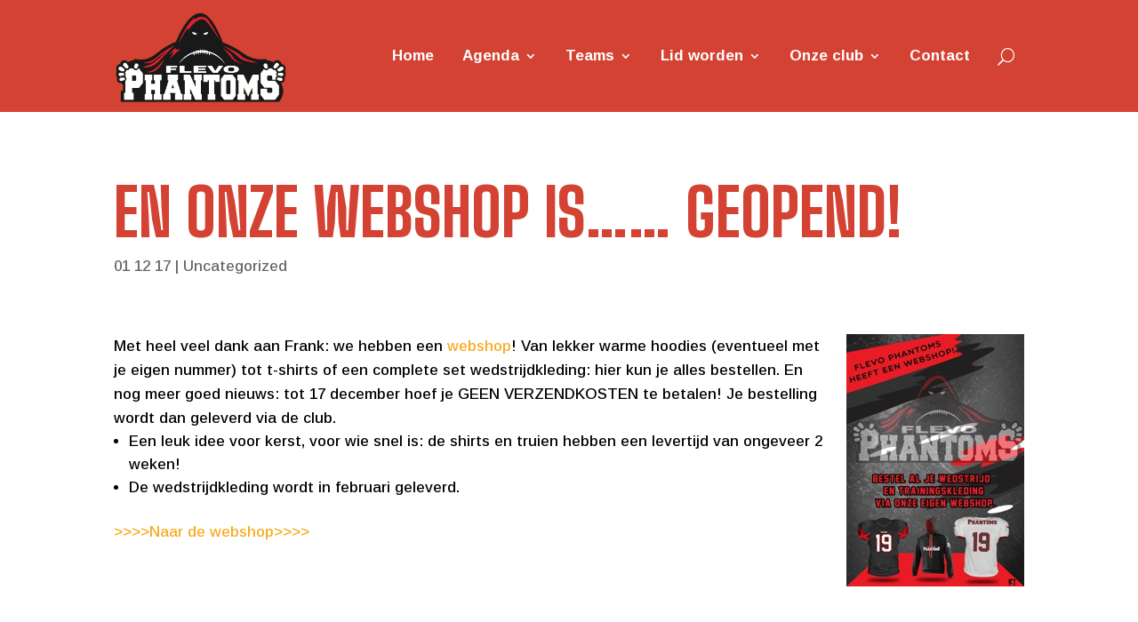

--- FILE ---
content_type: text/css
request_url: https://flevo-phantoms.nl/wp-content/plugins/divi-image-plus/public/css/core.min.css?ver=1.0.4
body_size: 426
content:
.et-db #et-boc .et-fb-modules-list ul > li[class^="dip"]:active,
.et-db #et-boc .et-fb-modules-list ul > li[class^="dip"]:focus,
.et-db #et-boc .et-fb-modules-list ul > li[class^="dip"]:hover {
    color: #333 !important;
    background: rgba(29, 57, 215, 0.15) !important;
}
.et-db #et-boc .et-fb-modules-list li[class^="dip"] {
    font-size: 11px !important;
    position: relative;
    color: #333 !important;
    background: rgba(29, 57, 215, 0.15) !important;
}
.et-db #et-boc .et-fb-modules-list li[class^="dip"]:before,
.et-db #et-boc .et-l .et-fb-modules-list li[class^="dip"]:before {
    color: #fff !important;
}
.et-db
    #et-boc
    .et-l
    .et-fb-modules-list
    li[class^="dip"]
    .et-fb-icon.et-fb-icon--svg {
    width: 16px !important;
    min-width: 16px !important;
    height: 22px !important;
    margin: 2px auto !important;
    fill: #fff !important;
}
span.dip-admin-modules-item-icon.dip-icon-svg {
    width: 23px;
}
.dip-module img {
    vertical-align: middle;
}
.dip-module a {
    color: inherit;
}
.dip-et-icon {
    line-height: 1;
    display: inline-block;
    -webkit-transition: all 0.2s ease !important;
    transition: all 0.2s ease !important;
    -webkit-transform-origin: center;
    -ms-transform-origin: center;
    transform-origin: center;
    vertical-align: middle !important;
    font-style: normal !important;
}
/* .dip-et-icon:after,
.et-db #et-boc .dip-et-icon:after {
    font-family: ETmodules !important;
    font-size: inherit !important;
    font-variant: none;
    line-height: inherit;
    content: attr(data-icon) !important;
    -webkit-transition: all 0.2s ease;
    transition: all 0.2s ease;
    text-shadow: none;
} */
.dip-et-font-icon {
    font-family: ETmodules;
    font-variant: normal;
    line-height: 1;
    -webkit-box-sizing: border-box;
    box-sizing: border-box;
    -webkit-font-feature-settings: normal;
    -moz-font-feature-settings: normal;
    font-feature-settings: normal;
    -webkit-font-smoothing: antialiased;
}
.ba-et-icon:after,
.dip-et-font-icon,
.dip-et-icon:after,
.et-db #et-boc .dip-et-icon:after {
    font-weight: 400;
    font-style: normal;
    display: inline-block;
    text-transform: none;
}


--- FILE ---
content_type: text/css
request_url: https://flevo-phantoms.nl/wp-content/themes/Divi-child/style.css?ver=4.27.4
body_size: -96
content:
/*
Theme Name: Divi Child
Template: Divi
Description: Divi Child Theme
Author: Rogier Droogsma
Author URI: https://droogsma.nl
*/


--- FILE ---
content_type: text/css
request_url: https://flevo-phantoms.nl/wp-content/et-cache/425/et-core-unified-tb-3354-tb-3432-tb-3291-deferred-425.min.css?ver=1756933335
body_size: 56
content:
.et_pb_section_2_tb_footer.et_pb_section{padding-top:0px;padding-bottom:0px;background-color:#D34233!important}.et_pb_row_2_tb_footer.et_pb_row{padding-top:12px!important;padding-bottom:12px!important;padding-top:12px;padding-bottom:12px}.et_pb_text_6_tb_footer.et_pb_text,.et_pb_text_6_tb_footer.et_pb_text a,.et_pb_text_7_tb_footer.et_pb_text,.et_pb_text_7_tb_footer.et_pb_text a{color:#FFFFFF!important}.et_pb_text_6_tb_footer{font-size:15px}.et_pb_text_7_tb_footer{font-size:15px;margin-left:189px!important}@media only screen and (max-width:980px){.et_pb_text_7_tb_footer{margin-left:189px!important}}@media only screen and (max-width:767px){.et_pb_text_7_tb_footer h1{text-align:left}.et_pb_text_7_tb_footer{margin-left:0px!important}}